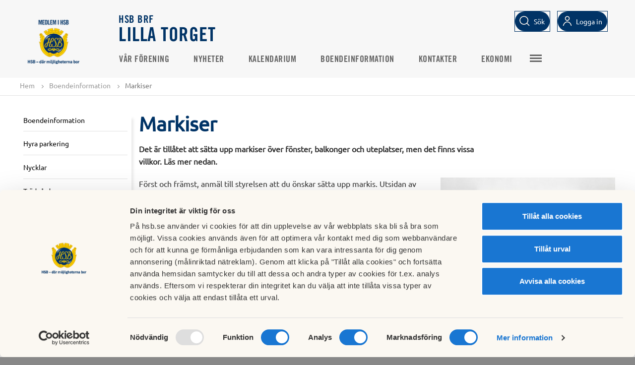

--- FILE ---
content_type: text/html; charset=utf-8
request_url: https://www.hsb.se/stockholm/brf/lillatorget/information-till-boende/markiser/
body_size: 5683
content:
<!DOCTYPE html>

<html>
<head>
    <title>
    Markiser
</title>

<!-- Meta data -->
<meta charset="utf-8" />
<meta name="viewport" content="width=device-width, initial-scale=1, maximum-scale=5" />
<meta name="format-detection" content="telephone=no">
            <meta   content="IE=edge"   http-equiv="x-ua-compatible" />
            <meta  name="description"  content="Det är tillåtet att sätta upp markiser över fönster, balkonger och uteplatser, men det finns vissa villkor. Läs mer nedan."   />
            <meta  name="keywords"  content=""   />
            <meta  name="created"  content="2018-01-10T19:50:38+01:00"   />
            <meta  name="modified"  content="2018-01-10T20:05:00+01:00"   />
            <meta  name="image"  content="https://www.hsb.se/link/5b821bc95a6048f3abf63f8bb9d03a80.aspx"   />
            <meta  name="type"  content=""   />
            <meta  name="section"  content=""   />
            <meta  name="path"  content=""   />
            <meta  name="robots"  content="index, follow"   />
            <meta  name="SearchSection"  content="423843"   />
            <meta  name="SearchSubsection"  content="HSB Startsida"   />
            <meta  name="PageTypeName"  content="BrfStandardPage"   />
            <meta   content="HSB.se"  property="og:site_name"  />
            <meta   content="https://www.hsb.se/stockholm/brf/lillatorget/information-till-boende/markiser/"  property="og:url"  />
            <meta   content="Markiser"  property="og:title"  />
            <meta   content="Det är tillåtet att sätta upp markiser över fönster, balkonger och uteplatser, men det finns vissa villkor. Läs mer nedan."  property="og:description"  />
            <meta   content="https://www.hsb.se/link/5b821bc95a6048f3abf63f8bb9d03a80.aspx"  property="og:image"  />
            <meta  name="twitter:card"  content="summary"   />
            <meta  name="twitter:site"  content="HSB.se"   />
            <meta  name="twitter:title"  content="Markiser"   />
            <meta  name="twitter:description"  content="Det är tillåtet att sätta upp markiser över fönster, balkonger och uteplatser, men det finns vissa villkor. Läs mer nedan."   />
            <meta  name="twitter:image"  content="https://www.hsb.se/link/5b821bc95a6048f3abf63f8bb9d03a80.aspx"   />
            <meta  name="gRecaptchaSiteKey"  content="6Lc05x8cAAAAAAzXnkMzcEfa2h6pd8J0YWnHWs0Y"   />

<link rel="canonical" href="https://www.hsb.se/stockholm/brf/lillatorget/information-till-boende/markiser/"/>

<!-- Favicon -->
<link href="/Static/Common/img/favicon.ico" rel="shortcut icon" type="image/x-icon" />
<link rel="apple-touch-icon" sizes="180x180" href="/Static/Common/img/apple-touch-icon.png" />
<!-- Styles -->
<link href="/style-bundle/common?v=wWtl9JbUrpqOyFyLvQ_XADIvsnnIblXof0Oqfcf3GWc1" rel="stylesheet"/>

<link href="/style-bundle/frameworks?v=tIkitTOUPuZgUC-sqUVxUdMGkgkgWeCRxCgFSq4v2gA1" rel="stylesheet"/>


<link rel="stylesheet" href="/Static/EPiServer/css/EPiServerForms.css">
<link rel="stylesheet" href="/Static/Frameworks/css/magnific-popup/magnific-popup.css">


<!--[if lt IE 9]>
  <link href="/style-bundle/common/ie8?v=ja0miPRbE1t3-w6PEoc6nlOz3QgzziOAUnNisbHnSXY1" rel="stylesheet"/>

<![endif]-->
<!--[if lt IE 10]>
  <link href="/style-bundle/common/IE-9?v=fiPP4KSGspNA7Pfo3lilAwfgdkA5EiMBwalVpcU99ck1" rel="stylesheet"/>

<![endif]-->



<!-- Scripts -->
<!--[if lt IE 9]>
  <script src="http://html5shim.googlecode.com/svn/trunk/html5.js"></script>
  <script src="https://oss.maxcdn.com/libs/respond.js/1.4.2/respond.min.js"></script>
<![endif]-->
<!-- /.container -->

<script type="application/ld+json">{"@context": "http://schema.org", "@type": "PostalAddress", "addressLocality": "Stockholm", "addressRegion": "Stockholm"}</script>
    <script>
        var RentRegions = [];
    </script>
    
<meta name="facebook-domain-verification" content="bvybtslhg1dsdpvomqe9j0f17qhywb" />

<!-- Matomo Tag Manager -->
<script>
var _mtm = window._mtm = window._mtm || [];
_mtm.push({'mtm.startTime': (new Date().getTime()), 'event': 'mtm.Start'});
var d=document, g=d.createElement('script'), s=d.getElementsByTagName('script')[0];
g.async=true; g.src='https://tracker.hsb.open-analytics.se/js/container_1D4aLUTE.js'; s.parentNode.insertBefore(g,s);
</script>
<!-- End Matomo Tag Manager -->

<!-- Hotjar Tracking Code for hsb.se --> 
<script> 
(function(h,o,t,j,a,r){         h.hj=h.hj||function(){(h.hj.q=h.hj.q||[]).push(arguments)};         h._hjSettings={hjid:1549768,hjsv:6};         a=o.getElementsByTagName('head')[0];         r=o.createElement('script');r.async=1;         r.src=t+h._hjSettings.hjid+j+h._hjSettings.hjsv;         a.appendChild(r);     })(window,document,'https://static.hotjar.com/c/hotjar-','.js?sv='); </script>
<!-- END Hotjar Tracking Code for hsb.se --> 


<!-- Init Google Consent mode -->
<script data-cookieconsent="ignore">
window.dataLayer = window.dataLayer || [];
function gtag() {
dataLayer.push(arguments);
}
gtag("consent", "default", {
ad_user_data: "denied",
ad_personalization: "denied",
ad_storage: "denied",
analytics_storage: "denied",
functionality_storage: "denied",
personalization_storage: "denied",
security_storage: "denied",
wait_for_update: 500,
});
gtag("set", "ads_data_redaction", true);
</script>
<!-- End Google Consent mode setup --> 
<!-- Google Tag Manager via HSB Mäta-->
<script>(function(w,d,s,l,i){w[l]=w[l]||[];w[l].push({'gtm.start':
new Date().getTime(),event:'gtm.js'});var f=d.getElementsByTagName(s)[0],
j=d.createElement(s),dl=l!='dataLayer'?'&l='+l:'';j.async=true;j.src=
'https://mata.hsb.se/gtm.js?id='+i+dl;f.parentNode.insertBefore(j,f);
})(window,document,'script','dataLayer','GTM-WZQWS65');</script>
<!-- End Google Tag Manager via HSB Mäta -->



<script type="text/javascript">var appInsights=window.appInsights||function(config){function t(config){i[config]=function(){var t=arguments;i.queue.push(function(){i[config].apply(i,t)})}}var i={config:config},u=document,e=window,o="script",s="AuthenticatedUserContext",h="start",c="stop",l="Track",a=l+"Event",v=l+"Page",r,f;setTimeout(function(){var t=u.createElement(o);t.src=config.url||"https://js.monitor.azure.com/scripts/a/ai.0.js";u.getElementsByTagName(o)[0].parentNode.appendChild(t)});try{i.cookie=u.cookie}catch(y){}for(i.queue=[],r=["Event","Exception","Metric","PageView","Trace","Dependency"];r.length;)t("track"+r.pop());return t("set"+s),t("clear"+s),t(h+a),t(c+a),t(h+v),t(c+v),t("flush"),config.disableExceptionTracking||(r="onerror",t("_"+r),f=e[r],e[r]=function(config,t,u,e,o){var s=f&&f(config,t,u,e,o);return s!==!0&&i["_"+r](config,t,u,e,o),s}),i}({instrumentationKey:"2d4ecf19-1881-44bc-8ee4-8316a4f5ed44",sdkExtension:"a"});window.appInsights=appInsights;appInsights.queue&&appInsights.queue.length===0&&appInsights.trackPageView();</script></head>
<body>
  <div class="completepage brf">
    
    
    <header class="container">
      
      

      
<div class="top-menu js-top-menu " id="top-menu-navbar">
    <div class="brf-header">
        <div class="header-logo">
                <div class="brf-header-left">
                        <a href="/">
                            <img class="brf-mobile-logo" src="/contentassets/5cacfde1c74e4d438c3774f3798743c6/hsb_brflogotyp_pos_rgb_png-160utandevis.png?scale=both&amp;mode=crop" alt="" />
                        </a>
                </div>
            <div class="brf-header-middle">
                <a class="brf-header-text" href="/stockholm/brf/lillatorget/">
                    <div class="brf-header-top-text">
                        HSB BRF
                    </div>
                    <div class="brf-header-bottom-text">
                        Lilla torget
                    </div>
                </a>
            </div>
        </div>
        <ul class="icon-menu desktop">
          <li id="js-search">
            <input type="text" id="QuickSearchText" class="search-text" data-section="true" data-element="QuickSearchText" placeholder="S&#246;k" />
            <div class="button button-search">
              <a id="button-search-invert" class="btn-search-icon" data-element="QuickSearchText">
                <span>S&#246;k</span>
              </a>
              </div>
          </li>
            <li id="js-user">
                        <div class="button login invert login-brf">
                            <a id="button-invert" href="https://mitthsb.hsb.se/" class="btn-login" data-element="/stockholm/brf/lillatorget/information-till-boende/markiser/">
                              <span>Logga in</span>
                            </a>
                        </div>
            </li>
        </ul>
    </div>
</div>

    </header>
    
<div class="top-menu js-top-menu top-menu-items" id="top-menu-navbar">
    <div class="top-menu__inner ">
                <div class="brf-top-menu-logo">
                        <a href="/">
                            <img src="/contentassets/5cacfde1c74e4d438c3774f3798743c6/hsb_brflogotyp_pos_rgb_png_160px.png?width=100&amp;scale=both&amp;mode=crop" alt="" />
                        </a>
                </div>

        <div class="button sprite-contact topmenubutton js-toggle-mobile-menu"></div>
        <nav class="top-menu__primary">
            <ul class="nav-list">
                            <li class=" ">
                                <a href="/stockholm/brf/lillatorget/start/">V&#229;r f&#246;rening</a>
                            </li>
                            <li class=" ">
                                <a href="/stockholm/brf/lillatorget/nyheter/">Nyheter</a>
                            </li>
                            <li class=" ">
                                <a href="/stockholm/brf/lillatorget/kalendarium/">Kalendarium</a>
                            </li>
                            <li class=" ">
                                <a href="/stockholm/brf/lillatorget/information-till-boende/">Boendeinformation</a>
                            </li>
                            <li class=" ">
                                <a href="/stockholm/brf/lillatorget/kontakter/">Kontakter</a>
                            </li>
                            <li class=" ">
                                <a href="/stockholm/brf/lillatorget/ekonomi/">Ekonomi</a>
                            </li>
                                    <li class="nav-list-item">
                        
	<a href="/norrastorstockholm/felanmalan/" title="" target="">Felanm&#228;lan</a>

                    </li>
            </ul>
            <div class="hamburger-wrapper">
                <div class="button sprite-contact topmenubutton top-extra-menu"></div>
                <div class="extra-menu-container"><div class="extra-menu"><ul class="nav-list"></ul></div></div>
            </div>
        </nav>
        <ul class="icon-menu mobile">
                <li id="js-search">
                    <input type="text" id="QuickSearchTextMobile" class="search-text" data-section="true" data-element="QuickSearchTextMobile" placeholder="S&#246;k" />
                    <div class="btn-search-icon__mobile" data-element="QuickSearchTextMobile">
                        <img alt="Sökikon" src="/Static/Common/svg/icons-16-x-16-search.svg" />
                        <span>S&#246;k</span>
                    </div>
                </li>
            <li id="js-user">
                        <div class="button login invert">
                            <a href="https://mitthsb.hsb.se/" class="btn-login" data-element="/stockholm/brf/lillatorget/information-till-boende/markiser/">
                                <img alt="Logga in logo" src="/Static/Common/svg/icons-16-x-16-user.svg" />
                                <span>Logga in</span>
                            </a>
                        </div>
            </li>
            <li id="js-location" class="js-location-desktop">
                <div class="region-selector-menu-item">
                    <span id="mobile-region-selector-text">Välj HSB förening för att se regionalt anpassat innehåll.</span>
                    <a class="button btn region-selector-btn show-region-selector-overlay" href="/RegionSelector/GetRegionSelector?pageGuid=c6bc42f4-cf69-442f-b8c0-2706bdbdd3cc">
                        <img alt="Sökikon" src="/Static/Common/svg/icons-24-x-24-location.svg" />
                        <span class="region-current-selection">V&#228;lj HSB-f&#246;rening</span>
                    </a>
                </div>
            </li>
        </ul>
    </div>
</div>
<nav>
  <div class="mobilemenu">
    <div class="sprite more loggedinitem mainmenu"><a href="/">Huvudmeny</a></div>
    <ul class="mainmobilemenu">
              <li>
          <div>
            
	<a href="/norrastorstockholm/felanmalan/" title="" target="">Felanm&#228;lan</a>

          </div>
        </li>
          </ul>
  </div>
</nav>
    
    <section class="functionsection  hsb-helper-tablet-hidden">
        <div class="functionpanel">
            <div class="col-10">
                <div class="hsb-helper-tablet-hidden">
                    



<div>
  <ul class="breadcrumb" id="breadcrumb">
    <li><a href="/stockholm/brf/lillatorget/">Hem</a> <span class="divider"></span></li>

            <li><a href="/stockholm/brf/lillatorget/information-till-boende/">Boendeinformation</a> <span class="divider"></span></li>
        <li>Markiser</li>

  </ul>
</div>

                </div>
            </div>
            <div class="col-2 text-right floatright">
                <div class="sharefunctions hsb-helper-tablet-hidden">
                </div>
            </div>
        </div>
    </section>

    













    
		<div class="container brf-standardpage">
			<div class="row">
				<div class="col-content">
					<div class="col-25 left-menu-column">
						
<div class="leftmenucontainer">
    
    <div class='h2 '><a href='/stockholm/brf/lillatorget/information-till-boende/'>Boendeinformation</a></div><ul><div data-pageid='433789' class='sprite more openmenu'></div><ul class='submenu' data-pageid='433789'><li class='' data-pageid='433793'><div><a href='/stockholm/brf/lillatorget/information-till-boende/hyra-parkering/' class=''>Hyra parkering</a></div></li> <li class='' data-pageid='438267'><div><a href='/stockholm/brf/lillatorget/information-till-boende/nycklar/' class=''>Nycklar</a></div></li> <li class='' data-pageid='433870'><div><a href='/stockholm/brf/lillatorget/information-till-boende/tradgardsgruppen/' class=''>Trädgården</a></div></li> <li class='' data-pageid='438250'><div><a href='/stockholm/brf/lillatorget/information-till-boende/inglasning-av-balkong/' class=''>Inglasning av balkong</a></div></li> <li class=' active' data-pageid='445019'><div><a href='/stockholm/brf/lillatorget/information-till-boende/markiser/' class=''>Markiser</a></div></li> <li class='' data-pageid='437226'><div><a href='/stockholm/brf/lillatorget/information-till-boende/trivselregler/' class=''>Trivselregler</a></div></li> <li class='' data-pageid='438262'><div><a href='/stockholm/brf/lillatorget/information-till-boende/grillning/' class=''>Grillning</a></div></li> </ul></ul>
</div>

					</div>
					<div class="col-75">
							<h1>Markiser</h1>
								<strong class="preamble">Det är tillåtet att sätta upp markiser över fönster, balkonger och uteplatser, men det finns vissa villkor. Läs mer nedan.</strong>
									<div class="block-module-banner-image floatright">
										<picture>
											<source srcset="/contentassets/8a4d30c9671046f89699a9c6d60f062d/sandatex-242-570x342.jpg?width=352&amp;scale=both&amp;mode=crop" media="(min-width: 565px)">
											<source srcset="/contentassets/8a4d30c9671046f89699a9c6d60f062d/sandatex-242-570x342.jpg?width=565&amp;scale=both&amp;mode=crop">
											<img srcset="/contentassets/8a4d30c9671046f89699a9c6d60f062d/sandatex-242-570x342.jpg?width=565&amp;scale=both&amp;mode=crop" alt="Sandatex 242">
										</picture>
											<div class="banner-image-subtext">Markisv&#228;v Sandatex 242</div>
									</div>
							<div class="breadtext">
								<p>F&ouml;rst och fr&auml;mst, anm&auml;l till styrelsen att du &ouml;nskar s&auml;tta upp markis. Utsidan av fastigheten &auml;r en fr&aring;ga f&ouml;r hela f&ouml;reningen. Sen g&auml;ller f&ouml;ljande villkor:</p>
<ul>
<li>Markisen f&aring;r <span style="text-decoration: underline;">inte</span><span style="font-size: 14px;"> f&auml;stas i putsfasaden. Markis p&aring; balkong f&auml;st i betongen, och markis &ouml;ver f&ouml;nster f&auml;sts i f&ouml;nsterkarmen.</span></li>
<li><span style="font-size: 14px;">Tyg och f&auml;rg &auml;r gemensamt f&ouml;r hela f&ouml;reningen: Sandatex 242, gr&aring;/gr&aring;/vit<br /><br /></span></li>
</ul>
							</div>


										<div class="row">
												
<div class="pagefooter">
	</div>
										</div>
								</div>
							</div>
			</div>
			
		</div>

    <script id="Cookiebot" src="https://consent.cookiebot.com/uc.js" data-cbid="06fefe4d-9ff8-40a3-8d21-a010f13ecdcf" data-blockingmode="auto" type="text/javascript"></script>
    
<footer class="footer brf-footer">
	<div class="footer-bottom-row">
		<div class="footer-bottom">
			<div class="footer-bottom-container">
				<div class="col-container">
					<h1>Brf Lilla Torget I Bolinder strand</h1>
					<div class="col-3">
						<p>Anton Johanssons v&auml;g 12<br />176 69 J&auml;rf&auml;lla</p>
<p>&nbsp;</p>
					</div>
					<div class="col-3">
						<p><a href="mailto:styrelsen@brflillatorget.se" target="_blank">Kontakta styrelsen</a></p>
					</div>
					<div class="col-3">
							<div class="footer-bottom-permalink">
</div>
													<div class="footer-bottom-permalink">
</div>
													<div class="footer-bottom-permalink"><a href="https://www.hsb.se">Bes&#246;k HSB.se</a></div>
													<div class="footer-bottom-permalink"><a href="/omhsb/om-oss/organisation-och-agarinformation/medlemsinflytande/policy-for-cookies/" class="cookie-policy-link">L&#228;s mer om cookies h&#228;r</a></div>
													<div class="footer-bottom-permalink"><a href="/omhsb/om-oss/organisation-och-agarinformation/medlemsinflytande/hantering-av-personuppgifter/lista-over-cookies/" class="cookieSettings">Cookieinst&#228;llningar</a></div>

							<div class="footer-bottom-permalink"><a href="https://redaktor.hsb.se/brf-inloggning/?brf=true&amp;returnUrl=https://redaktor.hsb.se/stockholm/brf/lillatorget/information-till-boende/markiser/" class="btn-login-brfedit" data-element="/stockholm/brf/lillatorget/information-till-boende/markiser/">Redigera hemsida</a></div>
					</div>
				</div>
			</div>
		</div>
		<div style="clear:both"></div>
	</div>
</footer>
  </div>
  <!--[if lte IE 8 ]>
      <script src="/script-bundle/jquery/compatible?v=XjwQK0zql8p_IK_OdNSg_zvjHo_U66i1AZFjOFKOM9s1"></script>

  <![endif]-->
  <!--[if gte IE 9 ]>
      <script src="/script-bundle/jquery?v=vORh_4uKpVVwaHIQVaPSivBtT2PdAOeGzTldrP-jsw01"></script>

  <![endif]-->
  <!--[if !IE]><!-->
  <script src="/script-bundle/jquery?v=vORh_4uKpVVwaHIQVaPSivBtT2PdAOeGzTldrP-jsw01"></script>

  <!--<![endif]-->
  <script>
        //Fyll i egenskaper för PageId och RegionPageId för användning i JavaScript
        $(document).ready(function() {
            HSB.currentPageId = 445019;
            HSB.searchPageUrl = '/stockholm/brf/lillatorget/sok/';
            HSB.PageIsInEditMode = 'False';
            //HSB.Menu.isbrf = true;
        })
  </script>
  <script src="/script-bundle/common?v=Gk5xwA1jpEAPNse6FU_AqujnA8MrTOsu-Aiv0DQe6_Q1"></script>

  <script src="/script-bundle/frameworks?v=-SYVdVAAohs7TsrikbcxXtbccx4gJp8GXyzZ6ZtebCc1"></script>

  <script src="/script-bundle/frameworks/Plupload?v=0MHpq-82BfTWjLyy16JDnUtbMIeM-tTjFx7OSBX95w41"></script>

  
  <script type="text/javascript" src="/Static/tinymce/tinymce.min.js"></script>
  



</body>
</html>